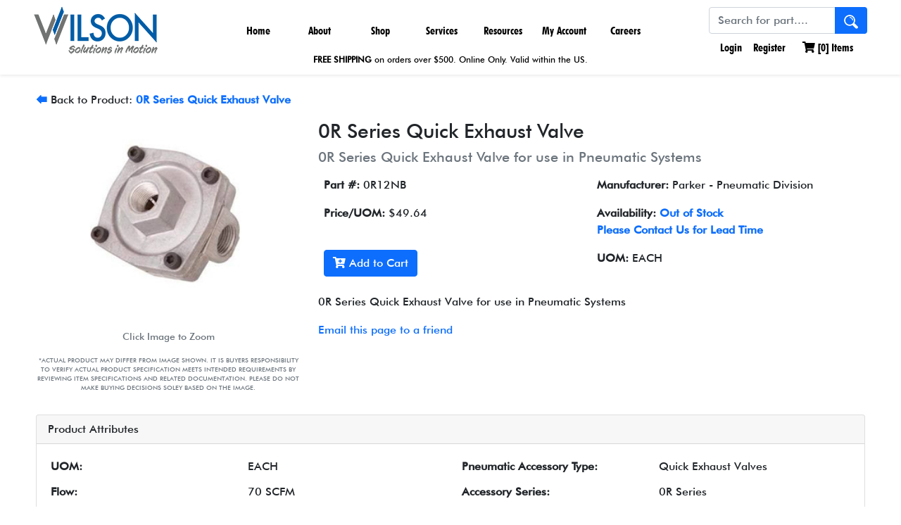

--- FILE ---
content_type: text/html; charset=utf-8
request_url: https://www.wilson-company.com/product/0r12nb/0r-series-quick-exhaust-valve
body_size: 34988
content:
<!DOCTYPE html>
<html>
<head>
    <meta charset="UTF-8">
    <meta name="viewport" content="width=device-width, initial-scale=1.0">
    <link rel="shortcut icon" href="/images/WilsonW.png">
    <link rel="apple-touch-icon" href="/images/WilsonW.png">
    <link rel="icon" href="/images/WilsonW.png" sizes="16x16 32x32" type="image/png">

    <meta charset="utf-8">
<meta content="width=device-width, initial-scale=1.0" name="viewport">


<title>0R12NB - 0R Series Quick Exhaust Valve | Wilson Company</title>
<meta name="description" content="0R Series Quick Exhaust Valve for use in Pneumatic Systems" />
<meta name="keywords" content="fluid power, fluid connector, hydraulic, hydraulics, pneumatic, pneumatics, connector, connectors, hydraulic pump, custom cylinders, tie-rod hydraulic cylinder, Precision Linear Base Slides, hydraulic cylinders, electrohydraulic actuators, automation, Parker, Parker Hannifin, Parker Pneumatic Technology Center, actuators, Pressure Regulators, Solenoid Valves, Flow Regulators, Reservoirs, Shut-off valves, PH-Connect, Stauff, Enerpac, Thomas, Oildyne, Clippard, Shrader Bellows, Colder Products, polyflex, Parker, Cylinders, compressed air filters, nitrogen generators, hydrogen generators, membrane air dryers, air dryers, balston, finite, parker, vacuum pump filters, XLR Series Precision Linear Reach Slides, XLT Series Precision Linear Thrust Slides, Hose" />


<link rel="preconnect" href="https://fonts.googleapis.com">
<link rel="preconnect" href="https://fonts.gstatic.com" crossorigin>
<link href="https://fonts.googleapis.com/css2?family=Roboto&display=swap" rel="stylesheet">


<link href="/skins/wilson/vendor/bootstrap/css/bootstrap.css" rel="stylesheet" />
<link href="/skins/wilson/vendor/fontawesome/css/all.css" rel="stylesheet" />
<link href="/skins/wilson/css/base.css" rel="stylesheet" />
<link href="/skins/wilson/css/wilson.css" rel="stylesheet" />



<script src="/Skins/Wilson/Vendor/bootstrap/js/bootstrap.bundle.min.js"></script>


<script src="/skins/wilson/vendor/jquery/js/jquery-3.6.0.js" type="text/javascript"></script>
<script src="/skins/wilson/scripts/jquery.adnsfalias.js" type="text/javascript"></script>
<script src="/skins/wilson/scripts/wilson.js" type="text/javascript"></script>


<script src='https://www.google.com/recaptcha/api.js'></script>

    
    

    
    <meta property="og:type" content="og:product" /><meta property="og:title" content="0R12NB - 0R Series Quick Exhaust Valve" /><meta property="og:image" content="http://www.wilson-company.com/images/product/medium/0R_Series_Quick_Exhaust_Valve.jpg" /><meta property="og:description" content="0R Series Quick Exhaust Valve for use in Pneumatic Systems" /><meta property="og:url" content="https://www.wilson-company.com/product/0r12nb/0r-series-quick-exhaust-valve" /><meta property="product:price:amount" content="49.64" /><meta property="product:price:currency" content="USD" />

    
    <link rel="stylesheet" href="/WsSearch/wssearch.css"/>
    <script src="/WsSearch/wssearch.min.js"></script>
    <script>
        var wsSearch = new WsSearch({
            searchSelector: '#searchTerm',
            domain: 'ws.wilson-company.com'
        });
    </script>
</head>
<body>
    <!-- Respond.js IE8 support of media queries -->
<!--[if lt IE 9]>
  <script src="https://oss.maxcdn.com/libs/respond.js/1.3.0/respond.min.js"></script>
<![endif]-->

				<!--
					PAGE INVOCATION: /product/0r12nb/0r-series-quick-exhaust-valve
					PAGE REFERRER: 
					STORE LOCALE: en-US
					STORE CURRENCY: USD
					CUSTOMER ID: 0
					AFFILIATE ID: 0
					CUSTOMER LOCALE: en-US
					CURRENCY SETTING: USD
					CACHE MENUS: True
				-->


<!--Xmlpackage 'script.bodyopen' -->
<!-- Google Tag Manager -->
<script>(function(w,d,s,l,i){w[l]=w[l]||[];w[l].push({'gtm.start':
new Date().getTime(),event:'gtm.js'});var f=d.getElementsByTagName(s)[0],
j=d.createElement(s),dl=l!='dataLayer'?'&l='+l:'';j.async=true;j.src=
'https://www.googletagmanager.com/gtm.js?id='+i+dl;f.parentNode.insertBefore(j,f);
})(window,document,'script','dataLayer','GTM-NC5W8LM');</script>
<!-- End Google Tag Manager -->
<!--End of xmlpackage 'script.bodyopen' -->
    

<header class="header-wrap shadow-sm">
    <nav class="navbar navbar-expand-lg navbar-primary navbar-light p-0 mx-5">
        <a class="navbar-brand" href="/">
            <img class="fadeeffect1 logo"
                 title="Hydraulic and Pneumatic Pumps | Hydraulic Parts Valves, Motors, Supplies" 
                 alt="Hydraulic and Pneumatic Pumps | Hydraulic Parts Valves, Motors, Supplies" 
                 src="/Skins/wilson/Images/wilson-company-logo2.png" />
        </a>
        <button class="navbar-toggler" type="button" data-bs-toggle="collapse" data-bs-target="#navbarSupportedContent" aria-controls="navbarSupportedContent" aria-expanded="false" aria-label="Toggle navigation">
            <span class="navbar-toggler-icon"></span>
        </button>
        <div class="main-menu collapse navbar-collapse justify-content-center" id="navbarSupportedContent">
            <ul class="navbar-nav flex-row flex-wrap pt-2 py-md-0">
                <li class="nav-item nav-width col-12 col-lg-auto">
                    <a class="nav-link" aria-current="page" href="/">Home</a>
                </li>
                <li class="nav-item nav-width col-12 col-lg-auto dropdown">
                    <a class="nav-link" href="#" id="aboutWilsonDropdown" role="button" data-bs-toggle="dropdown" aria-expanded="false">
                        About</a>
                    <div class="dropdown-menu mega-menu" aria-labelledby="aboutWilsonDropdown">
                        <ul>
                            <li><a class="dropdown-item" href="/topic/about">About Us</a></li>
                            <li><a class="dropdown-item" href="/topic/locations">Locations</a></li>
                            <li><a class="dropdown-item" href="/contactus">Contact Us</a></li>
                        </ul>
                        <ul>
                            <li><a class="dropdown-item" href="/topic/suppliers">Suppliers</a></li>
                            <li><a class="dropdown-item" href="/topic/industries-solutions">Industries & Solutions</a></li>
                            <li><a class="dropdown-item" href="/topic/news-and-reviews">News and Reviews</a></li>
                        </ul>
                        <ul class="d-none d-lg-block" style="width: 260px">
                            <li style="font-size: 28px; padding: 0 0 0 1rem;">                              
                                    Our Vision                                
                            </li>
                            <li style="font-size: 14px; padding: 0 0 0 21px;">                                
                                    We are committed to improving the lives of our associates, customers and community.                                
                            </li>
                        </ul>
                        <ul class="d-none d-lg-block">
                            <li>
                                <a class="dropdown-item-text" href="/topic/careers">
                                    <img alt="love serve care" src="/images/love-serve-care.jpg" />
                                </a>
                            </li>
                        </ul>
                    </div>
                </li>
                <li class="nav-item nav-width col-12 col-lg-auto dropdown">
                    <a class="nav-link" href="#" id="shopOnlineDropdown" role="button" data-bs-toggle="dropdown" aria-expanded="false">
                        Shop</a>
                    <div class="dropdown-menu mega-menu" aria-labelledby="shopOnlineDropdown">
                        <ul>
                            <li><a class="dropdown-item" href="/topic/shop-online">Our Products</a></li>
                            <li><a class="dropdown-item" href="/departments?Filter=department.hydraulic-products">Hydraulic Products</a></li>
                            <li><a class="dropdown-item" href="/departments?filter=department.pneumatic-products">Pneumatic Products</a></li>
                            <li><a class="dropdown-item" href="/departments?Filter=department.hydraulic-pneumatic-hoses-near-you">Hose</a></li>
                            <li><a class="dropdown-item" href="/departments?Filter=department.parker-pipe-fittings-water-valves-connectors/">Fittings</a></li>
                        </ul>
                        <ul>
                            <li><a class="dropdown-item" href="/departments?Filter=department.Hydraulic-and-Pneumatic-Valves">Valves</a></li>
                            <li><a class="dropdown-item" href="/departments?Filter=department.Standard-and-Heavy-Duty-Clamps-by-Stauff">Clamps</a></li>
                            <li><a class="dropdown-item" href="/departments?Filter=department.parker-couplings">Couplings</a></li>
                            <li><a class="dropdown-item" href="/departments?Filter=department.Stainless-Steel-Mcdaniel-NOSHOK-and-Valley-Industries-Gauges">Gauges</a></li>
                            <li><a class="dropdown-item" href="/departments?Filter=department.filtration-filters">Filtration - Filters</a></li>
                        </ul>
                        <ul>
                            <li><a class="dropdown-item" href="/departments?Filter=department.tubing">Tubing</a></li>
                            <li><a class="dropdown-item" href="/departments?Filter=department.septic">Septic</a></li>
                            <li><a class="dropdown-item" href="/departments?Filter=department.parker-divisions">Parker Divisions</a></li>
                            <li><a class="dropdown-item" href="/departments?Filter=department.new-on-wilson-company">New on Wilson</a></li>
                        </ul>
                        <ul class="d-none d-lg-block">
                            <li>
                                <a class="dropdown-item-text" href="/topic/shop-online">
                                    <img alt="view our products" src="/images/view_our_products.jpg" />
                                </a>
                            </li>
                        </ul>
                    </div>
                </li>
                <li class="nav-item nav-width col-12 col-lg-auto dropdown">
                    <a class="nav-link" href="#" id="servicesDropdown" role="button" data-bs-toggle="dropdown" aria-expanded="false">
                        Services</a>
                    <div class="dropdown-menu mega-menu" aria-labelledby="servicesDropdown">
                        <ul>
                            <li><a class="dropdown-item" href="/topic/wilson-dynamic-solutions">Engineering Capabilities</a></li>
							<li><a class="dropdown-item" href="/topic/Wilson-Robotic-and-Automation-Solutions">Robotics Automation</a></li>
                            <li><a class="dropdown-item" href="/topic/parker store - rows of shelving and equipment">Parker Stores</a></li>
                            <li><a class="dropdown-item" href="/topic/training">Training Courses</a></li>
                        </ul>
                    </div>
                </li>
                <li class="nav-item nav-width col-12 col-lg-auto dropdown">
                    <a class="nav-link" href="#" id="resourcesDropdown" role="button" data-bs-toggle="dropdown" aria-expanded="false">
                        Resources</a>
                    <div class="dropdown-menu mega-menu" aria-labelledby="resourcesDropdown">
                        <ul>
						    <li><a class="dropdown-item" href="/topic/download-flyer-brochure-pdf">Our Product Line Card</a></li>
                            <li><a class="dropdown-item" href="/topic/catalogs">Vendor Catalog Room</a></li>							
                            <li><a class="dropdown-item" href="/topic/formulas">Formula & Calculations</a></li>
                            <li><a class="dropdown-item" href="/topic/downloads">Mobile Apps & Tools</a></li>
                            <li><a class="dropdown-item" href="/topic/configuration-management-tool">Configurator Tools</a></li>
                        </ul>
                    </div>
                </li>
                <li class="nav-item nav-width col-12 col-lg-auto dropdown">
                    <a class="nav-link" href="#" id="accountDropdown" role="button" data-bs-toggle="dropdown" aria-expanded="false">
                        My Account</a>
                    <div class="dropdown-menu mega-menu" aria-labelledby="accountDropdown">
                        <ul>
                            <li><a class="dropdown-item" href="/account.aspx">Account Home</a></li>
							<li><a class="dropdown-item" href="/account/loginandsecurity">Login & Security</a></li> 
							<li><a class="dropdown-item" href="/account/orders">Order History</a></li>
							<li><a class="dropdown-item" href="/address">Addresses</a></li>
                            <li><a class="dropdown-item" href="/account/savedcarts">Saved Carts</a></li>
                            <li><a class="dropdown-item" href="/account/paymentoptions">Payment Options</a></li>
                        </ul>
                    </div>
                </li>
                <li class="nav-item nav-width col-12 col-lg-auto">
                    <a class="nav-link" href="/topic/careers">
                        Careers
                    </a>
                </li>
            </ul>
        </div>
        <div class="me-lg-auto search" style="padding-top: 10px;">
            <form action="/search" method="get">    <div class="search-form">
        <div class="input-group">
            <input name="term" id="searchTerm" class="form-control form-control-inline search-box" placeholder="Search for part...." type="text" autocomplete="off">
            <button class="btn bg-primary text-light search-go" type="submit">
                <img style="max-width: 20px; width: 100%;" src="/images/Hydraulic-search-icon.png"></img>
            </button>
        </div>
        <input type="hidden" name="checkExact" value="1" />
        <input type="hidden" name="hiddenlink" value="" id="hiddenlink" />
        <div id="autoSuggestContainer" class="shadow autoSuggestContainer"></div>
    </div>
</form>
            
<ul class="navbar-nav user-links flex-row flex-wrap">

        <li class="nav-item">
        <a href="/account/signin?returnurl=%2Fproduct%2F0r12nb%2F0r-series-quick-exhaust-valve" class="nav-link user-link log-in-link">
            <i class="fas fa-sign-in"></i>
            Login
        </a>
    </li>
    <li class="nav-item">
        <a href="/account/create" class="nav-link p-2">
            Register
        </a>
    </li>

	
        <li class="nav-item">
            <div class="d-inline-block position-relative">
    <a id="js-show-cart" href="#" class="nav-link p-2 user-link">
        <i class="fas fa-shopping-cart"></i> [<span class="minicart-count js-minicart-count">0</span>] Items
    </a>
    <div id="mini-cart-container" class="d-none"></div>
</div>

        </li>
    	

	
</ul>

    <script>
        // init abCart
        abCart.init($('#mini-cart-container'), $('.minicart-count.js-minicart-count'), false);
    </script>

        </div>
		
		
    </nav>
	
	<div>
		<p style="font-size: 12px; text-align: center; margin: -20px 0 4px 0;"><a class="nav-link" aria-current="page"><strong>FREE SHIPPING</strong> on orders over $500. Online Only. Valid within the US.</a></p>
		</div>
	
	
</header>


    
    <div class="container-fluid">
        <div class="notices">
            
        </div>
        


<div class="row" style="margin-top: 10px;">
  <div class="col-12">
    <div class="mb-3"><a href="/products?Filter=3548.0r-series-quick-exhaust-valve/department.pneumatic-products/product-type.air-line-accessories/product-sub-type.quick-exhaust-valves/"><strong>🡄</strong></a> Back to Product: <strong><a href="/products?Filter=3548.0r-series-quick-exhaust-valve/department.pneumatic-products/product-type.air-line-accessories/product-sub-type.quick-exhaust-valves/">0R Series Quick Exhaust Valve</a></strong></div>
    <div itemscope="" itemtype="http://schema.org/Product">
      <meta itemprop="url" content="https://www.wilson-company.com/product/0r12nb/0r-series-quick-exhaust-valve">
      <div class="row mb-3">
        <div class="col-12 col-lg-4 text-center"><a><img class="img-fluid mb-3" style="max-width: 480px; width: 100%; cursor: pointer;" src="https://www.wilson-company.com/images/product/large/0R_Series_Quick_Exhaust_Valve.jpg" alt="0R Series Quick Exhaust Valve" title="0R Series Quick Exhaust Valve for use in Pneumatic Systems" data-bs-toggle="modal" data-bs-target="#product-image-modal" itemprop="image"></a><div class="text-muted small mb-3">
								Click Image to Zoom

							</div>
          <div class="text-muted small image-disclaimer mb-3">
            <p style="text-align: center;">*ACTUAL PRODUCT MAY DIFFER FROM IMAGE SHOWN. IT IS BUYERS RESPONSIBILITY TO VERIFY ACTUAL PRODUCT SPECIFICATION MEETS INTENDED REQUIREMENTS BY REVIEWING ITEM SPECIFICATIONS AND RELATED DOCUMENTATION. PLEASE DO NOT MAKE BUYING DECISIONS SOLEY BASED ON THE IMAGE.</p>
          </div>
          <div class="modal fade" id="product-image-modal" tabindex="-1">
            <div class="modal-dialog modal-lg">
              <div class="modal-content">
                <div class="modal-header"><button type="button" class="btn-close" data-bs-dismiss="modal" aria-label="Close"></button></div>
                <div class="modal-body"><img style="width: 100%;" src="/images/product/large/0R_Series_Quick_Exhaust_Valve.jpg" alt="0R12NB 0R Series Quick Exhaust Valve" title="0R12NB 0R Series Quick Exhaust Valve for use in Pneumatic Systems"></div>
                <div class="modal-footer"><button type="button" class="btn btn-secondary" data-bs-dismiss="modal">Close</button></div>
              </div>
            </div>
          </div>
        </div>
        <div class="col-12 col-lg-8">
          <h1 itemprop="name" class="h3">0R Series Quick Exhaust Valve</h1>
          <h2 class="h5 text-muted">0R Series Quick Exhaust Valve for use in Pneumatic Systems</h2>
          <table class="table table-borderless">
            <tr>
              <td width="50%"><strong>Part #: </strong><span itemprop="mpn" content="0R12NB">0R12NB</span></td>
              <td><strong>Manufacturer: </strong>Parker - Pneumatic Division</td>
            </tr>
            <tr>
              <td>
                <div itemprop="offers" itemscope="" itemtype="http://schema.org/Offer">
                  <meta itemprop="itemCondition" content="new">
                  <meta itemprop="priceCurrency" content="USD"><strong>Price/UOM: </strong><span itemprop="price">$49.64</span><link itemprop="availability" href="http://schema.org/OutOfStock">
                </div>
              </td>
              <td><strong>
											Availability: <strong><a href="/t-contact.aspx">Out of Stock
<p style="margin-block-start: 0em; margin-bottom: 0px;">Please Contact Us for Lead Time</a></strong></p></strong></td>
            </tr>
            <tr>
              <td><button id="btnAddToCart" type="button" class="btn btn-primary" data-sku="0R12NB" data-qty="1"><i class="fas fa-cart-plus"></i> Add to Cart
											</button><script>
													document.getElementById("btnAddToCart").addEventListener("click", function () {
													dataLayer.push({ ecommerce: null });
													dataLayer.push({
													event: "add_to_cart",
													ecommerce: {
													currency: "USD",
													value: 49.64000000,
													items: [
													{
													item_id: "0R12NB",
													item_name: "0R Series Quick Exhaust Valve",
													price: 49.64000000,
													quantity: 1
													}
													]
													}
													});
													});
												</script></td>
              <td><strong>UOM: </strong>EACH</td>
            </tr>
          </table>
          <div class="mb-3">0R Series Quick Exhaust Valve for use in Pneumatic Systems</div><a id="emailpage" href="#">Email this page to a friend</a><div class="d-none card shadow position-absolute" id="emailPageToFriend">
            <div class="card-body">
              <div class="mb-3"><label class="form-label">
											Recipient email address
										</label><input type="text" class="form-control" name="emailpageaddress"></div>
              <div class="mb-3"><label class="form-label">
											Your name
										</label><input type="text" class="form-control" name="emailpagename"></div><button type="button" class="btn btn-primary" id="btn-email-product" data-product-id="3548">
										Send
									</button></div>
          </div>
        </div>
      </div>
      <div class="mb-3">
        <div class="card">
          <div class="card-header">
								Product Attributes
							</div>
          <div class="card-body">
            <div class="row">
              <div class="col-12 col-lg-6">
                <table class="table table-sm table-borderless mb-1">
                  <tr>
                    <td width="50%"><strong>UOM:
							</strong></td>
                    <td width="50%"><span>EACH</span></td>
                  </tr>
                </table>
                <table class="table table-sm table-borderless mb-1">
                  <tr class="alt">
                    <td width="50%"><strong>Flow:
							</strong></td>
                    <td width="50%"><span>70 SCFM</span></td>
                  </tr>
                </table>
                <table class="table table-sm table-borderless mb-1">
                  <tr>
                    <td width="50%"><strong>Port 3 Size (Exhaust):
							</strong></td>
                    <td width="50%"><span>1/4 Inch</span></td>
                  </tr>
                </table>
                <table class="table table-sm table-borderless mb-1">
                  <tr class="alt">
                    <td width="50%"><strong>Port 1 Size (Inlet/Valve):
							</strong></td>
                    <td width="50%"><span>1/8 Inch</span></td>
                  </tr>
                </table>
                <table class="table table-sm table-borderless mb-1">
                  <tr>
                    <td width="50%"><strong>Port 2 Size (Outlet/Cylinder):
							</strong></td>
                    <td width="50%"><span>1/8 Inch</span></td>
                  </tr>
                </table>
                <table class="table table-sm table-borderless mb-1">
                  <tr class="alt">
                    <td width="50%"><strong>Parker Division:
							</strong></td>
                    <td width="50%"><span>Pneumatic</span></td>
                  </tr>
                </table>
                <table class="table table-sm table-borderless mb-1">
                  <tr>
                    <td width="50%"><strong>Parker Group:
							</strong></td>
                    <td width="50%"><span>Automation</span></td>
                  </tr>
                </table></div ><div class="col-12 col-lg-6"><table class="table table-sm table-borderless mb-1">
                  <tr class="alt">
                    <td width="50%"><strong>Pneumatic Accessory Type:
							</strong></td>
                    <td width="50%"><span>Quick Exhaust Valves</span></td>
                  </tr>
                </table>
                <table class="table table-sm table-borderless mb-1">
                  <tr>
                    <td width="50%"><strong>Accessory Series:
							</strong></td>
                    <td width="50%"><span>0R Series</span></td>
                  </tr>
                </table>
                <table class="table table-sm table-borderless mb-1">
                  <tr class="alt">
                    <td width="50%"><strong>Pkg Qty:
							</strong></td>
                    <td width="50%"><span>1</span></td>
                  </tr>
                </table>
                <table class="table table-sm table-borderless mb-1">
                  <tr>
                    <td width="50%"><strong>UOM:
							</strong></td>
                    <td width="50%"><span>EACH</span></td>
                  </tr>
                </table>
                <table class="table table-sm table-borderless mb-1">
                  <tr class="alt">
                    <td width="50%"><strong>Flow:
							</strong></td>
                    <td width="50%"><span>240 SCFM</span></td>
                  </tr>
                </table>
                <table class="table table-sm table-borderless mb-1">
                  <tr>
                    <td width="50%"><strong>Port 1 Size (Inlet/Valve):
							</strong></td>
                    <td width="50%"><span>1/2 Inch</span></td>
                  </tr>
                </table>
                <table class="table table-sm table-borderless mb-1">
                  <tr class="alt">
                    <td width="50%"><strong>Port 2 Size (Outlet/Cylinder):
							</strong></td>
                    <td width="50%"><span>1/2 Inch</span></td>
                  </tr>
                </table>
              </div>
            </div>
          </div>
        </div>
      </div>
      <div class="mb-3">
        <div class="card">
          <div class="card-header">
								Part Number Tags
							</div>
          <div class="card-body">0R12NB</div>
        </div>
      </div>
      <div class="mb-3">
        <div class="card">
          <div class="card-header">
								Product Resources
							</div>
          <div class="card-body">
            <div class="row related-documents">
              <div class="col-12 col-md-3 text-center">
                <div class="mb-3"><a href="/images/document/PND/PND1000-3_Accessories.pdf#page=12" target="_blank"><img style="box-shadow: 7px 7px 5px #d3d3d3" src="/images/document/icon/PND/PND1000-3_Accessories.jpg" alt="Airline Accessories" title="Airline Accessories"></a></div>
                <div class="mb-3"><a href="/images/document/PND/PND1000-3_Accessories.pdf#page=12" target="_blank">Airline Accessories</a></div>
              </div>
              <div class="col-12 col-md-3 text-center">
                <div class="mb-3"><a href="/images/document/PND/PND1000-3_Technical_Data.pdf" target="_blank"><img style="box-shadow: 7px 7px 5px #d3d3d3" src="/images/document/icon/PND/PND1000-3_Technical_Data.jpg" alt="Technical Data" title="Technical Data"></a></div>
                <div class="mb-3"><a href="/images/document/PND/PND1000-3_Technical_Data.pdf" target="_blank">Technical Data</a></div>
              </div>
            </div>
          </div>
        </div>
      </div>
    </div>
  </div>
</div><script>
				dataLayer.push({ ecommerce: null });
				dataLayer.push({
				event: "view_item",
				ecommerce: {
				currency: "USD",
				value: 49.64000000,
				items: [
				{
				item_id: "0R12NB",
				item_name: "0R Series Quick Exhaust Valve",
				price: 49.64000000
				}
				]
				}
				});
			</script>
    </div>
    <footer class="bd-footer py-5 mt-5 bg-light">
    <div class="container pb-5">
        <div class="row">
            <div class="col-lg-3 mb-3">
                <a class="d-inline-flex align-items-center mb-2 link-dark text-decoration-none" href="/">
                    <img style="max-width: 220px; width: 100%" title="Hydraulic and Pneumatic Pumps | Hydraulic Parts Valves, Motors, Supplies" alt="Hydraulic and Pneumatic Pumps | Hydraulic Parts Valves, Motors, Supplies" src="/Skins/wilson/Images/wilson-company-logo.gif"></img>
                </a>
                <br />
                <br />
                <br />
                <ul class="navbar-nav flex-row flex-wrap ms-md-auto text-center">
                    <li class="nav-item col col-lg-auto">
                        <a class="Footer-Social" href="tel:+18005801212">
                            <i class="fas fa-phone"></i>
                        </a>
                    </li>
                    <li class="nav-item col col-lg-auto">
                        <a class="Footer-Social" target="_blank" href="https://www.facebook.com/wilsoncompanyteam">
                            <i class="fab fa-facebook"></i>
                        </a>
                    </li>
                    <li class="nav-item col col-lg-auto">
                        <a class="Footer-Social" target="_blank" href="https://www.youtube.com/channel/UCmLrtQjpaXVLZApBl3UtSLg/videos?flow=grid&amp;sort=p&amp;view=0">
                            <i class="fab fa-youtube"></i>
                        </a>
                    </li>
                    <li class="nav-item col col-lg-auto">
                        <a class="Footer-Social" target="_blank" href="https://www.linkedin.com/company/78790/">
                            <i class="fab fa-linkedin"></i>
                        </a>
                    </li>
                </ul>
            </div>
            <div class="col-6 col-lg-2 offset-lg-1 mb-3">
                <h5>About Us</h5>
                <ul class="list-unstyled">
                    <li class="mb-2"><a href="/topic/careers">Careers</a></li>
                    <li class="mb-2"><a href="/contactus">Contact Us</a></li>
                    <li class="mb-2"><a href="/topic/locations">Locations</a></li>
                    <li class="mb-2"><a href="/topic/privacy">Privacy Policy</a></li>
                    <li class="mb-2"><a href="/topic/termsandconditions">Terms and Conditions</a></li>
                </ul>
            </div>
            <div class="col-6 col-lg-2 offset-lg-1 mb-3">
                <h5>Links</h5>
                <ul class="list-unstyled">
                    <li class="mb-2"><a href="/images/ISO9001.pdf">ISO9001:2015 Certification</a></li>
                    <li class="mb-2"><a href="/topic/responsibleuseandconduct">Responsible Use and Conduct</a></li>
                    <li class="mb-2"><a href="/images/document/Wilson_Company_Line_Sheet_LowRes.pdf" target="_blank">Line Sheet</a></li>
                    <li class="mb-2"><a href="/sitemap.xml"> XML Sitemap</a></li>
                </ul>
            </div>
            <div class="col-6 col-lg-2 offset-lg-1 mb-3">
                <h5>Locations</h5>
                <ul class="list-unstyled">
                    <li class="mb-2"><a href="https://maps.app.goo.gl/zcipKY2HP8Vd7PXE9">Dallas, TX</a></li>
                    <li class="mb-2"><a href="https://maps.app.goo.gl/CsNqaRyRAXp9jF3D6">Fort Worth, TX</a></li>
                    <li class="mb-2"><a href="https://maps.app.goo.gl/TiNu7iUyfPYV4xi29">Houston, TX</a></li>
                    <li class="mb-2"><a href="https://maps.app.goo.gl/FMKeWphYqbFGHZDs7">Austin, TX</a></li>
                    <li class="mb-2"><a href="https://maps.app.goo.gl/VSZtcT3cGcwcjWfK8">San Antonio, TX</a></li>					
					<li class="mb-2"><a href="https://maps.app.goo.gl/Xmsyk2MFuCRnp6rn9">Schertz, TX</a></li>					
                    <li class="mb-2"><a href="https://maps.app.goo.gl/aTiuEdQn8cH52cGN8">Texarkana, AR</a></li>
                </ul>
        </div>
		    <div class="text-center">© <script>document.write(new Date().getFullYear());</script> Wilson Company All rights reserved.</div>
            </div>
    </div>
</footer>
    


<!--Xmlpackage 'skin.trustedstores' -->

<!--End of xmlpackage 'skin.trustedstores' -->

<script type="text/javascript">
		window.postalCodeRegexConfiguration = {
			postalCodeRegexMapUrl: "/country/postalcoderegexmap",
		};
    </script>

<script src="/scripts/jquery.validate.js" type="text/javascript"></script>
<script src="/scripts/validationoptions.js" type="text/javascript"></script>
<script src="/scripts/jquery.validate.unobtrusive.js" type="text/javascript"></script>
<script src="/scripts/jquery.validate.bootstrap.js" type="text/javascript"></script>
<script src="/scripts/validate.postalcoderegexlookup.js" type="text/javascript"></script>
<script src="/scripts/validate.creditcardformat.js" type="text/javascript"></script>
<script src="/scripts/validate.creditcardfutureexpirationdate.js" type="text/javascript"></script>
<script src="/scripts/validate.requirechecked.js" type="text/javascript"></script>
<script src="/scripts/modalevent.js" type="text/javascript"></script>






<!--Xmlpackage 'script.bodyclose' -->

<!--End of xmlpackage 'script.bodyclose' -->


    <!--Start of Tawk.to Script-->
    <script type="text/javascript">
        var Tawk_API = Tawk_API || {}, Tawk_LoadStart = new Date();
        (function () {
            var s1 = document.createElement("script"), s0 = document.getElementsByTagName("script")[0];
            s1.async = true;
            s1.src = 'https://embed.tawk.to/57fd22a7304e8e75855878b8/default';
            s1.charset = 'UTF-8';
            s1.setAttribute('crossorigin', '*');
            s0.parentNode.insertBefore(s1, s0);
        })();
    </script>
    <!--End of Tawk.to Script-->

<script>
    $(document).ready(function () {
		$('input[data-val-length]').on('keyup', function (e) {
			var $this = $(this);
			var maxLength = parseInt($this.attr('maxlength'), 10); // Use maxlength attribute
			var currentLength = $this.val().length;

			// Get the form and validator
			var form = $this.closest('form');
			var validator = form.data('validator');

			// If already at max length and a printable key is pressed
			if (currentLength === maxLength && isPrintableKey(e)) {
				// Manually trigger the validation error
				validator.showErrors({
					[$this.attr('name')]: $this.data('val-length') // Use the error message from data-val-length
				});
				$this.addClass('input-validation-error');
				$this.next('.field-validation-error').text($this.data('val-length')); // Set error message
			}
			else if (currentLength < maxLength) {
				validator.showErrors({ [$this.attr('name')]: '' });
				$this.removeClass('input-validation-error');
				$this.next('.field-validation-error').empty(); // Clear the error message
			}
		});

		// Helper function to detect printable keys
		function isPrintableKey(e) {
			var keyCode = e.which || e.keyCode;
			// Allow control keys (e.g., backspace, delete, arrows) without triggering
			return (
				(keyCode >= 48 && keyCode <= 90) || // Alphanumeric
				(keyCode >= 96 && keyCode <= 111) || // Numpad and symbols
				(keyCode >= 186 && keyCode <= 222) // Punctuation
			) && !e.ctrlKey && !e.altKey && !e.metaKey;
		}
	});
</script>
</body>
</html>


--- FILE ---
content_type: application/javascript
request_url: https://www.wilson-company.com/skins/wilson/scripts/wilson.js
body_size: 13184
content:
/*--------------------------------------------------------------
# Shopping Cart
--------------------------------------------------------------*/
var abCart = {
    init: function (containerObj, numItemsContainer, isCheckout) {
        this.container = containerObj || {};
        this.numItemsContainer = numItemsContainer || {};
        this.isCheckout = isCheckout;
    },
    cartLoading: function (val) {
        if (val)
            $('#cart-loading').removeClass('d-none');
        else
            $('#cart-loading').addClass('d-none');
    },
    renderHtml: function (html, showCart, cartLoading) {
        this.container.html(html);
        if (showCart)
            this.container.removeClass('d-none');
        this.cartLoading(cartLoading);
    },
    setNumItems: function () {
        var numItems = 0;
        this.container.find('[data-qty-sku]').each(function () {
            numItems += 1;
        });
        if (this.numItemsContainer.length > 0)
            this.numItemsContainer.text(numItems);
    },
    setNewItemSku: function (sku) {
        event.preventDefault();
        $('input[name="new-item-sku"]').val(sku);
        $('#cartAutoSuggestContainer').removeClass('open');
        $('input[name="new-item-qty"]').focus();
    },
    getCart: function () {
        this.renderHtml('<div class="card shadow text-center"><div class="card-body"><img src="/skins/wilson/images/ajax-loader__1_.gif" /></div></div>', true, false);
        var cart = this;
        $.ajax({
            type: 'post',
            url: '/abilitycart',
            data: { isCheckout: cart.isCheckout },
            success: function (data) {
                cart.renderHtml(data, true, false);
                cart.setNumItems();
            }
        });
    },
    addItem: function (sku, qty) {
        var cart = this;

        if (cart.isCheckout) {
            showLoading();
        } else {
            this.cartLoading(true);
        }

        $.ajax({
            type: 'post',
            url: '/abilitycart/addtocart',
            data: { isCheckout: cart.isCheckout, qty: qty, SKU: sku },
            success: function (data) {
                if (cart.isCheckout) {
                    window.location.reload();
                } else {
                    cart.renderHtml(data, true, false);
                    cart.setNumItems();
                    $.event.trigger({
                        type: "abCart.itemAdded",
                        addedItem: {
                            sku: sku,
                            qty: qty
                        }
                    });
                }
            }
        });
    },
    updateItem: function (sku, qty) {
        var cart = this;

        if (cart.isCheckout) {
            showLoading();
        } else {
            this.cartLoading(true);
        }

        $.ajax({
            type: 'post',
            url: '/abilitycart/updatecart',
            data: { isCheckout: cart.isCheckout, qty: qty, SKU: sku },
            success: function (data) {
                if (cart.isCheckout) {
                    window.location.reload();
                } else {
                    cart.renderHtml(data, true, false);
                    cart.setNumItems();
                }
            }
        });
    },
    loadCart: function (cartId, merge) {
        this.cartLoading(true);
        var cart = this;
        $.ajax({
            type: 'post',
            url: '/abilitycart/loadcart',
            data: { isCheckout: cart.isCheckout, cartId: cartId, merge: merge },
            success: function (data) {
                cart.renderHtml(data, true, false);
                cart.setNumItems();
            }
        });
    },
    saveCart: function () {
        function getName() {
            var cartName = prompt('Please enter a name for this cart');
            if (cartName && cartName.length == 0)
                getName();
            return cartName;
        }
        function doSave() {
            cart.cartLoading(true);
            $.ajax({
                type: 'post',
                url: '/abilitycart/savecart',
                data: { name: cartName },
                success: function (data) {
                    cart.cartLoading(false);
                    alert('Cart has been saved.');
                }
            });
        };
        var cart = this;
        var cartName = getName();

        if (!cartName || cartName.length == 0)
            return;

        // check if name exists
        cart.cartLoading(true);
        $.ajax({
            type: 'get',
            url: '/abilitycart/query',
            data: { name: cartName },
            success: function (data) {
                cart.cartLoading(false);
                if (data == "taken") {
                    if (confirm('You already have a saved cart with that name. Click OK to overwrite, or Cancel to try again.')) {
                        doSave();
                    } else {
                        cart.saveCart();
                    }
                } else {
                    doSave();
                }
            }
        });
    }
};

(function () {
    "use strict";

    $(function () {
        /*--------------------------------------------------------------
        # Fixed Navbar on Scroll
        --------------------------------------------------------------*/
        var headerWrap = $('.header-wrap.home');
        $(window).scroll(function () {
            var hasFixed = headerWrap.hasClass('scrolled');
            if (window.scrollY >= 0 && !hasFixed) {
                headerWrap.addClass('scrolled');
                headerWrap.addClass('shadow-sm');
                headerWrap.find('img.logo').attr('src', '/Skins/wilson/Images/wilson-company-logo2.png');
            } else if (window.scrollY == 0 && hasFixed) {
                headerWrap.removeClass('scrolled');
                headerWrap.removeClass('shadow-sm');
                headerWrap.find('img.logo').attr('src', '/Skins/wilson/Images/Wilson_Company_Logo.png');
            }
        });

        /*--------------------------------------------------------------
        # Header
        --------------------------------------------------------------*/
        // Show mini cart when clicking header cart icon.
        $('#js-show-cart').click(function (e) {
            e.preventDefault();
            e.stopPropagation();
            abCart.getCart();
        });

        // Close mini cart when click outside it
        window.addEventListener('click', function (e) {
            var container = $('#mini-cart-container');
            if (container.length > 0 && document.getElementById('mini-cart-container').contains(e.target)) {
                // Clicked in box
            } else {
                // Clicked outside the box
                if (!$(container).hasClass('d-none')) {
                    $(container).addClass('d-none');
                }
            }
        });

        /*--------------------------------------------------------------
        # Auto-suggest Search
        --------------------------------------------------------------*/
        $("#searchTerm").blur(function () {
            setTimeout(function () {
                $("#autoSuggestContainer").removeClass('open');
            }, 500);
        });

        $("#searchTerm").keyup(function () {
            var term = $(this).val();
            if (term.length < 2) {
                $("#autoSuggestContainer").removeClass('open');
                return;
            }
            if (term.length >= 2) {
                $.ajax({
                    type: 'get',
                    url: '/addon/searchautosuggest',
                    data: { term: $(this).val() },
                    success: function (data) {
                        if (data && data.searchterm === term) {
                            if (data.hiddenlink) {
                                $('#hiddenlink').val(data.hiddenlink);
                                $('#autoSuggestContainer').html(data.results).addClass('open');
                            } else {
                                $('#autoSuggestContainer').html(data.results).removeClass('open');
                            }
                        }
                    }
                });
            }
        });

        /*--------------------------------------------------------------
        # Home Page
        --------------------------------------------------------------*/
        $('#btnShowMore1').on('click', function () {
            var btn = $(this);
            if ($('#showMore1').css('display') == 'none') {
                $('#showMore1').slideDown();
                btn.text('Read Less');
            } else {
                $('#showMore1').slideUp();
                btn.text('Read More');
            }
        });

        $('#btnShowMore2').on('click', function () {
            var btn = $(this);
            if ($('#showMore2').css('display') == 'none') {
                $('#showMore2').slideDown();
                btn.text('Read Less');
            } else {
                $('#showMore2').slideUp();
                btn.text('Read More');
            }
        });

        /*--------------------------------------------------------------
        # Navigation Filters
        --------------------------------------------------------------*/
        $('.filter-card .card-header').on('click', function () {
            var windowWidth = $(window).width();
            if (windowWidth <= 768) {
                $(this).next().toggleClass('d-none');
            }
        });

        /*--------------------------------------------------------------
        # Product Series & Part/Variant Detail Page
        --------------------------------------------------------------*/
        // email a friend

        // Close email a friend when click outside it
        window.addEventListener('click', function (e) {
            var eptfContainer = $('#emailPageToFriend');
            if (eptfContainer.length > 0 && document.getElementById('emailPageToFriend').contains(e.target)) {
                // Clicked in box
            } else {
                // Clicked outside the box
                if (!$(eptfContainer).hasClass('d-none')) {
                    $(eptfContainer).addClass('d-none');
                }
            }
        });

        function emailPage(productId) {
            var eventTarget = $(event.target);
            var addr = $('input[name="emailpageaddress"]').val();
            var name = $('input[name="emailpagename"]').val();
            if (validateEmail(addr)) {
                eventTarget.attr('disabled', true);
                var r = $.ajax({
                    url: '/addon/emailfriendproduct',
                    type: 'POST',
                    cache: false,
                    data: { url: window.location.href, productId: productId, addr: addr, name: name }
                });
                r.done(function (msg) {
                    alert('Email has been sent!');
                    $('#emailPageToFriend').addClass('d-none');
                    eventTarget.removeAttr('disabled');
                });
                r.fail(function (xhr, ajaxOptions, thrownError) {
                    alert('Error ' + xhr.statusText + xhr.responseText);
                });
            }
            else
                alert('Please enter a valid email address.');

            return false;
        }
        function validateEmail(email) {
            var re = /^(([^<>()[\]\\.,;:\s@\"]+(\.[^<>()[\]\\.,;:\s@\"]+)*)|(\".+\"))@((\[[0-9]{1,3}\.[0-9]{1,3}\.[0-9]{1,3}\.[0-9]{1,3}\])|(([a-zA-Z\-0-9]+\.)+[a-zA-Z]{2,}))$/;
            return re.test(email);
        }

        $('#emailpage').click(function () {
            event.preventDefault();
            event.stopPropagation();
            var container = $('#emailPageToFriend');
            if (!$(container).hasClass('d-none')) {
                $(container).addClass('d-none');
            } else {
                $(container).removeClass('d-none');
            }
        });

        $('#btn-email-product').click(function () {
            emailPage($(this).data('product-id'));
        });

        // add to cart
        $('[data-sku][data-qty]').click(function (e) {
            e.preventDefault();
            e.stopPropagation();

            var curBtn = $(this);
            if (curBtn.is(':disabled'))
                return;

            curBtn.attr('disabled', true);
            curBtn.html('<span class="spinner-border spinner-border-sm" role="status" aria-hidden="true"></span> Loading...');
            
            var qty = $(this).data('qty');
            var sku = $(this).data('sku');
            abCart.addItem(sku, qty);
        });

        $(document).on('abCart.itemAdded', function () {
            $('button[data-sku][data-qty]')
                .html('<i class="fas fa-cart-plus"></i> Add to Cart')
                .removeAttr('disabled');
        });
    });
})();

--- FILE ---
content_type: application/javascript
request_url: https://www.wilson-company.com/WsSearch/wssearch.min.js
body_size: 5142
content:
window.WsSearchCart = class { static socket = null; constructor({ searchSelector: e, resultsSelector: t, domain: s } = {}) { this.wsOptions = { searchSelector: e, resultsSelector: t, domain: s }, this.init() } init() { let e = this.wsOptions, t = document.querySelector(e.searchSelector), s = document.querySelector(e.resultsSelector); function a() { let e = t.getBoundingClientRect(), a = e.top + e.height, l = e.left + window.scrollX; s.style.top = `${a}px`, s.style.left = `${l}px` } null == WsSearchCart.socket && (WsSearchCart.socket = new WebSocket(`wss://${e.domain}/websocket/get`), WsSearchCart.socket.onmessage = function (l) { let r = JSON.parse(l.data); var c = ""; if (r.length > 0) { c += "<ul>"; for (let n = 0; n < r.length; n++)c += "   <li>", c += `       <a href="#" onclick="abCart.setNewItemSku('${r[n].Title}')">`, c += `           <div>${r[n].Title}</div>`, c += `           <div>${r[n].Subtitle}</div>`, c += "       </a>", c += "   </li>"; c += "</ul>" } else c += "<ul><li>No results found</li></ul>"; s = document.querySelector(e.resultsSelector), t = document.querySelector(e.searchSelector), s.innerHTML = c, a(s), s.classList.add("open") }), t.addEventListener("keyup", e => { this.doSearch(e.target.value) }), window.addEventListener("scroll", () => { a() }) } doSearch(e) { WsSearchCart.socket && WsSearchCart.socket.readyState === WebSocket.OPEN ? WsSearchCart.socket.send(e) : alert("socket not connected") } }, window.WsSearch = class { constructor({ searchSelector: e, domain: t } = {}) { this.wsOptions = { searchSelector: e, domain: t }, this.init() } init() { var e, t, s = {}; let a = this.wsOptions; document.addEventListener("DOMContentLoaded", function () { document.querySelector("body").insertAdjacentHTML("beforeend", '<div class="modal" id="ws-search-modal" tabindex="-1"><div class="modal-dialog modal-xl" style="max-width: 1400px"><div class="modal-content"><div class="modal-header"><h5 class="modal-title">Search...</h5><button type="button" class="btn-close" data-bs-dismiss="modal" aria-label="Close"></button></div><div class="modal-body"><div class="mb-3"><input type="text" class="form-control" id="ws-search-term" /></div><div class="mb-3"><div id="ws-latest-searches"></div></div><div class="container" id="ws-search-results"></div></div></div></div></div>'); var l = document.getElementById("ws-search-modal"), r = document.getElementById("ws-search-term"), c = document.getElementById("ws-search-results"), n = document.getElementById("ws-latest-searches"); function i(s) { clearTimeout(t), t = setTimeout(d, 1e3), e && e.readyState === WebSocket.OPEN ? e.send(r.value) : alert("socket not connected") } function o() { try { let e = "test"; return localStorage.setItem(e, e), localStorage.removeItem(e), !0 } catch (t) { return !1 } } function d() { o() && r.value && r.value.length > 2 && function e(t) { s.latestSearches = s.latestSearches || []; let a = s.latestSearches[s.latestSearches.length - 1]; if (a && a.length > 0) { if (t.includes(a) && !s.latestSearches.includes(t)) { s.latestSearches[s.latestSearches.length - 1] = t, localStorage.setItem("wilsonSearchData", JSON.stringify(s)); return } if (a.includes(t)) return } s.latestSearches.includes(t) || (s.latestSearches.push(t), s.latestSearches.length > 10 && s.latestSearches.shift(), localStorage.setItem("wilsonSearchData", JSON.stringify(s))) }(r.value) } if (document.querySelector(a.searchSelector).addEventListener("click", () => { $(l).modal("show"), r.focus(), (e = new WebSocket(`wss://${a.domain}/websocket/get`)).onmessage = function (e) { let t = JSON.parse(e.data); var s = '<div class="row">'; for (let a = 0; a < t.length; a++)s += '   <div class="col-12 col-sm-3 text-center mb-4">', s += `       <p><a href="${t[a].Link}"><img src="${t[a].ImageLink}" class="img-fluid" /></a></p>`, s += `       <p><a href="${t[a].Link}">${t[a].Title}</a></p>`, s += `       <p class="small text-muted">${t[a].Subtitle}</p>`, s += "   </div>"; s += "</div>", c.innerHTML = s } }), r.addEventListener("keyup", e => { 13 === e.keyCode ? window.location.href = `/search?term=${r.value}` : i(e) }), l.addEventListener("hidden.bs.modal", () => { e && e.readyState === WebSocket.OPEN || alert("socket not connected"), e.close(1e3, "Closing from client") }), o()) { let h = localStorage.getItem("wilsonSearchData"); h && h.length > 0 && function e() { if (s.latestSearches && 0 !== s.latestSearches.length) { n.append("Latest searches: "); for (let t = 0; t < s.latestSearches.length; t++) { let a = s.latestSearches[t]; n.insertAdjacentHTML("beforeend", `<div class="ws-latest-search-button"><button type="button" class="ws-btn-latest-search" data-term="${a}">${a}</button><button class="ws-latest-search-remove" data-term="${a}"><i class="fa fa-times" /></button></div>`) } document.querySelectorAll(".ws-btn-latest-search").forEach((e, t) => { e.addEventListener("click", e => { let t = e.target.getAttribute("data-term"); r.value = t, i() }) }), document.querySelectorAll(".ws-latest-search-remove").forEach((e, t) => { e.addEventListener("click", e => { if (e.target.matches("i")) { let t = e.target.parentNode.getAttribute("data-term"), a = s.latestSearches.indexOf(t); a >= 0 && (s.latestSearches.splice(a, 1), localStorage.setItem("wilsonSearchData", JSON.stringify(s)), e.target.parentNode.parentNode.remove()) } }) }) } }(s = JSON.parse(h)) } }) } };